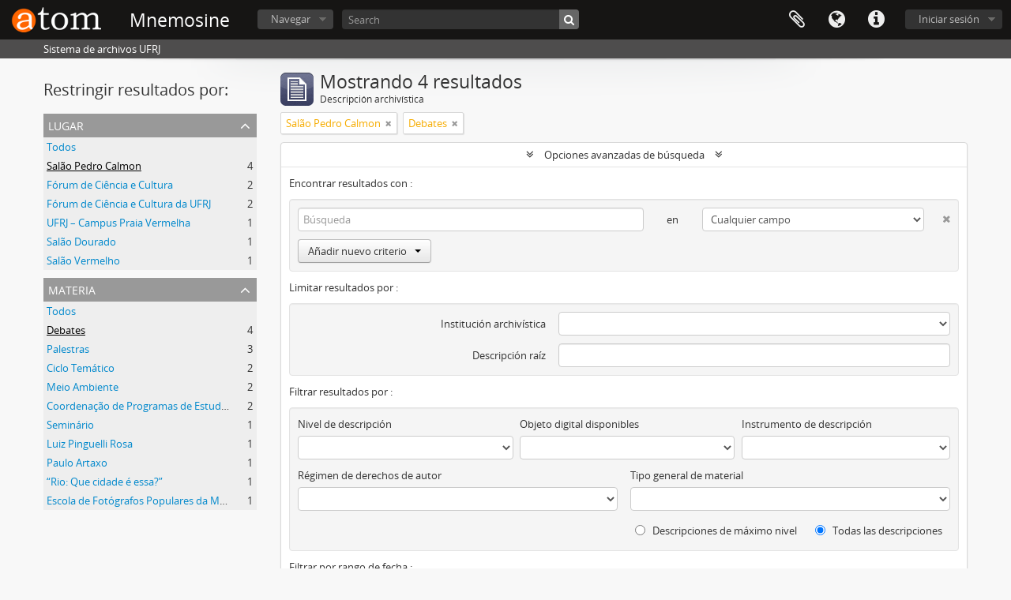

--- FILE ---
content_type: text/html; charset=utf-8
request_url: https://mnemosine.ufrj.br/index.php/informationobject/browse?places=7580&sf_culture=es&subjects=7632&sort=startDate&showAdvanced=1&topLod=0&sortDir=asc
body_size: 9010
content:
<!DOCTYPE html>
<html lang="es" dir="ltr">
  <head>
        <meta http-equiv="Content-Type" content="text/html; charset=utf-8" />
<meta http-equiv="X-Ua-Compatible" content="IE=edge,chrome=1" />
    <meta name="title" content="Information object browse - Mnemosine" />
<meta name="description" content="Sistema de archivos UFRJ" />
<meta name="viewport" content="initial-scale=1.0, user-scalable=no" />
    <title>Information object browse - Mnemosine</title>
    <link rel="shortcut icon" href="/favicon.ico"/>
    <link href="/vendor/jquery-ui/jquery-ui.min.css" media="screen" rel="stylesheet" type="text/css" />
<link media="all" href="/plugins/arDominionPlugin/css/main.css" rel="stylesheet" type="text/css" />
            <script src="/vendor/jquery.js" type="text/javascript"></script>
<script src="/plugins/sfDrupalPlugin/vendor/drupal/misc/drupal.js" type="text/javascript"></script>
<script src="/vendor/yui/yahoo-dom-event/yahoo-dom-event.js" type="text/javascript"></script>
<script src="/vendor/yui/element/element-min.js" type="text/javascript"></script>
<script src="/vendor/yui/button/button-min.js" type="text/javascript"></script>
<script src="/vendor/modernizr.js" type="text/javascript"></script>
<script src="/vendor/jquery-ui/jquery-ui.min.js" type="text/javascript"></script>
<script src="/vendor/jquery.expander.js" type="text/javascript"></script>
<script src="/vendor/jquery.masonry.js" type="text/javascript"></script>
<script src="/vendor/jquery.imagesloaded.js" type="text/javascript"></script>
<script src="/vendor/bootstrap/js/bootstrap.js" type="text/javascript"></script>
<script src="/vendor/URI.js" type="text/javascript"></script>
<script src="/vendor/meetselva/attrchange.js" type="text/javascript"></script>
<script src="/js/qubit.js" type="text/javascript"></script>
<script src="/js/treeView.js" type="text/javascript"></script>
<script src="/js/clipboard.js" type="text/javascript"></script>
<script src="/plugins/sfDrupalPlugin/vendor/drupal/misc/collapse.js" type="text/javascript"></script>
<script src="/plugins/sfDrupalPlugin/vendor/drupal/misc/form.js" type="text/javascript"></script>
<script src="/vendor/yui/connection/connection-min.js" type="text/javascript"></script>
<script src="/vendor/yui/datasource/datasource-min.js" type="text/javascript"></script>
<script src="/vendor/yui/autocomplete/autocomplete-min.js" type="text/javascript"></script>
<script src="/js/autocomplete.js" type="text/javascript"></script>
<script src="/js/dominion.js" type="text/javascript"></script>
  </head>
  <body class="yui-skin-sam informationobject browse">

    
    



<header id="top-bar">

      <a id="logo" rel="home" href="/index.php/" title=""><img alt="AtoM" src="/images/logo.png" /></a>  
      <h1 id="site-name">
      <a rel="home" title="Inicio" href="/index.php/"><span>Mnemosine</span></a>    </h1>
  
  <div id="search-bar">

    <div id="browse-menu">

  <button class="top-item top-dropdown" data-toggle="dropdown" data-target="#" aria-expanded="false">Navegar</button>

  <div class="top-dropdown-container top-dropdown-container-right">

    <div class="top-dropdown-arrow">
      <div class="arrow"></div>
    </div>

    <div class="top-dropdown-header">
      <h2>Navegar</h2>
    </div>

    <div class="top-dropdown-body">
      <ul>
        <li class="active leaf" id="node_browseInformationObjects"><a href="/index.php/informationobject/browse" title="Descripción archivística">Descripción archivística</a></li><li class="leaf" id="node_browseActors"><a href="/index.php/actor/browse" title="Registro de autoridad">Registro de autoridad</a></li><li class="leaf" id="node_browseRepositories"><a href="/index.php/repository/browse" title="Instituciones archivísticas">Instituciones archivísticas</a></li><li class="leaf" id="node_browseFunctions"><a href="/index.php/function/browse" title="Funciones">Funciones</a></li><li class="leaf" id="node_browseSubjects"><a href="/index.php/taxonomy/index/id/35" title="Materias">Materias</a></li><li class="leaf" id="node_browseDigitalObjects"><a href="/index.php/informationobject/browse?view=card&amp;onlyMedia=1&amp;topLod=0" title="Objetos digitales">Objetos digitales</a></li><li class="leaf" id="node_browsePlaces"><a href="/index.php/taxonomy/index/id/42" title="Lugares">Lugares</a></li>      </ul>
    </div>

    <div class="top-dropdown-bottom"></div>

  </div>

</div>

    <div id="search-form-wrapper" role="search">

  <h2>Búsqueda</h2>

  <form action="/index.php/informationobject/browse" data-autocomplete="/index.php/search/autocomplete" autocomplete="off">

    <input type="hidden" name="topLod" value="0"/>
    <input type="hidden" name="sort" value="relevance"/>

    <input type="text" name="query" aria-label="Search" value="" placeholder="Search"/>

    <button aria-label="Búsqueda"></button>

    <div id="search-realm" class="search-popover">

      
        <div>
          <label>
              <input name="repos" type="radio" value checked="checked" data-placeholder="Búsqueda">
            Búsqueda global          </label>
        </div>

        
        
      
      <div class="search-realm-advanced">
        <a href="/index.php/informationobject/browse?showAdvanced=1&topLod=0">
          Búsqueda avanzada&nbsp;&raquo;
        </a>
      </div>

    </div>

  </form>

</div>

  </div>

  <nav>

    
  <div id="user-menu">
    <button class="top-item top-dropdown" data-toggle="dropdown" data-target="#"
      aria-expanded="false">
        Iniciar sesión    </button>

    <div class="top-dropdown-container">

      <div class="top-dropdown-arrow">
        <div class="arrow"></div>
      </div>

      <div class="top-dropdown-header">
        <h2>¿Estás registrado?</h2>
      </div>

      <div class="top-dropdown-body">

        <form action="/index.php/user/login" method="post">
          <input type="hidden" name="_csrf_token" value="5ea0f6881d8eeb99e61ed2b1476c613a" id="csrf_token" /><input type="hidden" name="next" value="https://mnemosine.ufrj.br/index.php/informationobject/browse?places=7580&amp;sf_culture=es&amp;subjects=7632&amp;sort=startDate&amp;showAdvanced=1&amp;topLod=0&amp;sortDir=asc" id="next" />
          <div class="form-item form-item-email">
  <label for="email">Correo electrónico <span class="form-required" title="This field is required.">*</span></label>
  <input type="text" name="email" id="email" />
  
</div>

          <div class="form-item form-item-password">
  <label for="password">Contraseña <span class="form-required" title="This field is required.">*</span></label>
  <input type="password" name="password" autocomplete="off" id="password" />
  
</div>

          <button type="submit">Iniciar sesión</button>

        </form>

      </div>

      <div class="top-dropdown-bottom"></div>

    </div>
  </div>


    <div id="quick-links-menu" data-toggle="tooltip" data-title="Enlaces rápidos">

  <button class="top-item" data-toggle="dropdown" data-target="#" aria-expanded="false">Enlaces rápidos</button>

  <div class="top-dropdown-container">

    <div class="top-dropdown-arrow">
      <div class="arrow"></div>
    </div>

    <div class="top-dropdown-header">
      <h2>Enlaces rápidos</h2>
    </div>

    <div class="top-dropdown-body">
      <ul>
                              <li><a href="/index.php/" title="Inicio">Inicio</a></li>
                                        <li><a href="/index.php/about" title="Acerca">Acerca</a></li>
                                        <li><a href="http://docs.accesstomemory.org/" title="Ayuda">Ayuda</a></li>
                                                                                              <li><a href="/index.php/privacy" title="Privacy Policy">Privacy Policy</a></li>
                        </ul>
    </div>

    <div class="top-dropdown-bottom"></div>

  </div>

</div>

          <div id="language-menu" data-toggle="tooltip" data-title="Idioma">

  <button class="top-item" data-toggle="dropdown" data-target="#" aria-expanded="false">Idioma</button>

  <div class="top-dropdown-container">

    <div class="top-dropdown-arrow">
      <div class="arrow"></div>
    </div>

    <div class="top-dropdown-header">
      <h2>Idioma</h2>
    </div>

    <div class="top-dropdown-body">
      <ul>
                  <li>
            <a href="/index.php/informationobject/browse?sf_culture=en&amp;places=7580&amp;subjects=7632&amp;sort=startDate&amp;showAdvanced=1&amp;topLod=0&amp;sortDir=asc" title="English">English</a>          </li>
                  <li class="active">
            <a href="/index.php/informationobject/browse?sf_culture=es&amp;places=7580&amp;subjects=7632&amp;sort=startDate&amp;showAdvanced=1&amp;topLod=0&amp;sortDir=asc" title="Español">Español</a>          </li>
                  <li>
            <a href="/index.php/informationobject/browse?sf_culture=pt_BR&amp;places=7580&amp;subjects=7632&amp;sort=startDate&amp;showAdvanced=1&amp;topLod=0&amp;sortDir=asc" title="Português do Brasil">Português do Brasil</a>          </li>
              </ul>
    </div>

    <div class="top-dropdown-bottom"></div>

  </div>

</div>
    
    <div id="clipboard-menu"
  data-toggle="tooltip"
  data-title="Portapapeles"
  data-load-alert-message="There was an error loading the clipboard content."
  data-export-alert-message="The clipboard is empty for this entity type."
  data-export-check-url="/index.php/clipboard/exportCheck"
  data-delete-alert-message="Nota: los elementos del portapapeles no seleccionados en esta página se eliminarán del portapapeles cuando se actualice la página. Puede volver a seleccionarlos ahora o recargar la página para eliminarlos por completo. El uso de los botones de ordenación o de vista previa de impresión también provocará una recarga de la página - así que ¡se perderá todo lo que no esté seleccionado en ese momento!">

  <button class="top-item" data-toggle="dropdown" data-target="#" aria-expanded="false">
    Portapapeles  </button>

  <div class="top-dropdown-container">

    <div class="top-dropdown-arrow">
      <div class="arrow"></div>
    </div>

    <div class="top-dropdown-header">
      <h2>Portapapeles</h2>
      <span id="count-block" data-information-object-label="Descripción archivística" data-actor-object-label="Registro de autoridad" data-repository-object-label="Institución archivística"></span>
    </div>

    <div class="top-dropdown-body">
      <ul>
        <li class="leaf" id="node_clearClipboard"><a href="/index.php/" title="Clear all selections">Clear all selections</a></li><li class="leaf" id="node_goToClipboard"><a href="/index.php/clipboard/view" title="Go to clipboard">Go to clipboard</a></li><li class="leaf" id="node_loadClipboard"><a href="/index.php/clipboard/load" title="Load clipboard">Load clipboard</a></li><li class="leaf" id="node_saveClipboard"><a href="/index.php/clipboard/save" title="Save clipboard">Save clipboard</a></li>      </ul>
    </div>

    <div class="top-dropdown-bottom"></div>

  </div>

</div>

    
  </nav>

  
</header>

  <div id="site-slogan">
    <div class="container">
      <div class="row">
        <div class="span12">
          <span>Sistema de archivos UFRJ</span>
        </div>
      </div>
    </div>
  </div>

    
    <div id="wrapper" class="container" role="main">

              
      <div class="row">

        <div class="span3">

          <div id="sidebar">

            
    <section id="facets">

      <div class="visible-phone facets-header">
        <a class="x-btn btn-wide">
          <i class="fa fa-filter"></i>
          Filtros        </a>
      </div>

      <div class="content">

        
        <h2>Restringir resultados por:</h2>

          
          
                            
          
          
        

<section class="facet open">
  <div class="facet-header">
    <h3><a href="#" aria-expanded="1">Lugar</a></h3>
  </div>

  <div class="facet-body" id="#facet-places">
    <ul>

      
              <li >
          <a title="Todos" href="/index.php/informationobject/browse?sf_culture=es&amp;subjects=7632&amp;sort=startDate&amp;showAdvanced=1&amp;topLod=0&amp;sortDir=asc">Todos</a>        </li>
      
              
        <li class="active">
          <a title="Salão Pedro Calmon" href="/index.php/informationobject/browse?places=7580&amp;sf_culture=es&amp;subjects=7632&amp;sort=startDate&amp;showAdvanced=1&amp;topLod=0&amp;sortDir=asc">Salão Pedro Calmon<span>, 4 resultados</span></a>          <span class="facet-count" aria-hidden="true">4</span>
        </li>
              
        <li >
          <a title="Fórum de Ciência e Cultura" href="/index.php/informationobject/browse?places=7544&amp;sf_culture=es&amp;subjects=7632&amp;sort=startDate&amp;showAdvanced=1&amp;topLod=0&amp;sortDir=asc">Fórum de Ciência e Cultura<span>, 2 resultados</span></a>          <span class="facet-count" aria-hidden="true">2</span>
        </li>
              
        <li >
          <a title="Fórum de Ciência e Cultura da UFRJ" href="/index.php/informationobject/browse?places=8158&amp;sf_culture=es&amp;subjects=7632&amp;sort=startDate&amp;showAdvanced=1&amp;topLod=0&amp;sortDir=asc">Fórum de Ciência e Cultura da UFRJ<span>, 2 resultados</span></a>          <span class="facet-count" aria-hidden="true">2</span>
        </li>
              
        <li >
          <a title="UFRJ – Campus Praia Vermelha" href="/index.php/informationobject/browse?places=7693&amp;sf_culture=es&amp;subjects=7632&amp;sort=startDate&amp;showAdvanced=1&amp;topLod=0&amp;sortDir=asc">UFRJ – Campus Praia Vermelha<span>, 1 resultados</span></a>          <span class="facet-count" aria-hidden="true">1</span>
        </li>
              
        <li >
          <a title="Salão Dourado" href="/index.php/informationobject/browse?places=7743&amp;sf_culture=es&amp;subjects=7632&amp;sort=startDate&amp;showAdvanced=1&amp;topLod=0&amp;sortDir=asc">Salão Dourado<span>, 1 resultados</span></a>          <span class="facet-count" aria-hidden="true">1</span>
        </li>
              
        <li >
          <a title="Salão Vermelho" href="/index.php/informationobject/browse?places=8084&amp;sf_culture=es&amp;subjects=7632&amp;sort=startDate&amp;showAdvanced=1&amp;topLod=0&amp;sortDir=asc">Salão Vermelho<span>, 1 resultados</span></a>          <span class="facet-count" aria-hidden="true">1</span>
        </li>
      
    </ul>
  </div>
</section>

        

<section class="facet open">
  <div class="facet-header">
    <h3><a href="#" aria-expanded="1">Materia</a></h3>
  </div>

  <div class="facet-body" id="#facet-subjects">
    <ul>

      
              <li >
          <a title="Todos" href="/index.php/informationobject/browse?places=7580&amp;sf_culture=es&amp;sort=startDate&amp;showAdvanced=1&amp;topLod=0&amp;sortDir=asc">Todos</a>        </li>
      
              
        <li class="active">
          <a title="Debates" href="/index.php/informationobject/browse?subjects=7632&amp;places=7580&amp;sf_culture=es&amp;sort=startDate&amp;showAdvanced=1&amp;topLod=0&amp;sortDir=asc">Debates<span>, 4 resultados</span></a>          <span class="facet-count" aria-hidden="true">4</span>
        </li>
              
        <li >
          <a title="Palestras" href="/index.php/informationobject/browse?subjects=7826&amp;places=7580&amp;sf_culture=es&amp;sort=startDate&amp;showAdvanced=1&amp;topLod=0&amp;sortDir=asc">Palestras<span>, 3 resultados</span></a>          <span class="facet-count" aria-hidden="true">3</span>
        </li>
              
        <li >
          <a title="Ciclo Temático" href="/index.php/informationobject/browse?subjects=7912&amp;places=7580&amp;sf_culture=es&amp;sort=startDate&amp;showAdvanced=1&amp;topLod=0&amp;sortDir=asc">Ciclo Temático<span>, 2 resultados</span></a>          <span class="facet-count" aria-hidden="true">2</span>
        </li>
              
        <li >
          <a title="Meio Ambiente" href="/index.php/informationobject/browse?subjects=7958&amp;places=7580&amp;sf_culture=es&amp;sort=startDate&amp;showAdvanced=1&amp;topLod=0&amp;sortDir=asc">Meio Ambiente<span>, 2 resultados</span></a>          <span class="facet-count" aria-hidden="true">2</span>
        </li>
              
        <li >
          <a title="Coordenação de Programas de Estudos Avançados da UFRJ (COPEA)" href="/index.php/informationobject/browse?subjects=7998&amp;places=7580&amp;sf_culture=es&amp;sort=startDate&amp;showAdvanced=1&amp;topLod=0&amp;sortDir=asc">Coordenação de Programas de Estudos Avançados da UFRJ (COPEA)<span>, 2 resultados</span></a>          <span class="facet-count" aria-hidden="true">2</span>
        </li>
              
        <li >
          <a title="Seminário" href="/index.php/informationobject/browse?subjects=7828&amp;places=7580&amp;sf_culture=es&amp;sort=startDate&amp;showAdvanced=1&amp;topLod=0&amp;sortDir=asc">Seminário<span>, 1 resultados</span></a>          <span class="facet-count" aria-hidden="true">1</span>
        </li>
              
        <li >
          <a title="Luiz Pinguelli Rosa" href="/index.php/informationobject/browse?subjects=7997&amp;places=7580&amp;sf_culture=es&amp;sort=startDate&amp;showAdvanced=1&amp;topLod=0&amp;sortDir=asc">Luiz Pinguelli Rosa<span>, 1 resultados</span></a>          <span class="facet-count" aria-hidden="true">1</span>
        </li>
              
        <li >
          <a title="Paulo Artaxo" href="/index.php/informationobject/browse?subjects=8001&amp;places=7580&amp;sf_culture=es&amp;sort=startDate&amp;showAdvanced=1&amp;topLod=0&amp;sortDir=asc">Paulo Artaxo<span>, 1 resultados</span></a>          <span class="facet-count" aria-hidden="true">1</span>
        </li>
              
        <li >
          <a title="“Rio: Que cidade é essa?”" href="/index.php/informationobject/browse?subjects=8155&amp;places=7580&amp;sf_culture=es&amp;sort=startDate&amp;showAdvanced=1&amp;topLod=0&amp;sortDir=asc">“Rio: Que cidade é essa?”<span>, 1 resultados</span></a>          <span class="facet-count" aria-hidden="true">1</span>
        </li>
              
        <li >
          <a title="Escola de Fotógrafos Populares da Maré" href="/index.php/informationobject/browse?subjects=8156&amp;places=7580&amp;sf_culture=es&amp;sort=startDate&amp;showAdvanced=1&amp;topLod=0&amp;sortDir=asc">Escola de Fotógrafos Populares da Maré<span>, 1 resultados</span></a>          <span class="facet-count" aria-hidden="true">1</span>
        </li>
      
    </ul>
  </div>
</section>

          
          
          
      </div>

    </section>

  
          </div>

        </div>

        <div class="span9">

          <div id="main-column">

              
  <div class="multiline-header">
    <img alt="" src="/images/icons-large/icon-archival.png" />    <h1 aria-describedby="results-label">
              Mostrando 4 resultados          </h1>
    <span class="sub" id="results-label">Descripción archivística</span>
  </div>

            
  <section class="header-options">

    
              <span class="search-filter">
      Salão Pedro Calmon    <a href="/index.php/informationobject/browse?sf_culture=es&subjects=7632&sort=startDate&showAdvanced=1&topLod=0&sortDir=asc" class="remove-filter" aria-label="Remove filter"><i aria-hidden="true" class="fa fa-times"></i></a>
</span>
    <span class="search-filter">
      Debates    <a href="/index.php/informationobject/browse?places=7580&sf_culture=es&sort=startDate&showAdvanced=1&topLod=0&sortDir=asc" class="remove-filter" aria-label="Remove filter"><i aria-hidden="true" class="fa fa-times"></i></a>
</span>
                
  </section>


            
  <section class="advanced-search-section" role="search"
  aria-label="Advanced Descripción archivística">

  <a
    href="#"
    class="advanced-search-toggle open"
    aria-expanded="true"
    data-cy="advanced-search-toggle"
  >
    Opciones avanzadas de búsqueda  </a>

  <div class="advanced-search animateNicely"
    >

    <form name="advanced-search-form" method="get" action="/index.php/informationobject/browse">
              <input type="hidden" name="places"
          value="7580"/>
              <input type="hidden" name="subjects"
          value="7632"/>
              <input type="hidden" name="sort"
          value="startDate"/>
      
      <p>Encontrar resultados con :</p>

      <div class="criteria">

        
          
        
        
        <div class="criterion">

          <select class="boolean" name="so0">
            <option value="and">y</option>
            <option value="or">o</option>
            <option value="not">no</option>
          </select>

          <input class="query" aria-label="Búsqueda"
            type="text" placeholder="Búsqueda"
            name="sq0"/>

          <span>en</span>

          <select class="field" name="sf0">
                          <option value="">
                Cualquier campo              </option>
                          <option value="title">
                Título              </option>
                          <option value="archivalHistory">
                Historia archivística              </option>
                          <option value="scopeAndContent">
                Alcance y contenido              </option>
                          <option value="extentAndMedium">
                Volumen y soporte              </option>
                          <option value="subject">
                Puntos de acceso por materia              </option>
                          <option value="name">
                Puntos de acceso por autoridad              </option>
                          <option value="place">
                Puntos de acceso por lugar              </option>
                          <option value="genre">
                Tipo de puntos de acceso              </option>
                          <option value="identifier">
                Identificador              </option>
                          <option value="referenceCode">
                Código de referencia              </option>
                          <option value="digitalObjectTranscript">
                Texto del objeto digital              </option>
                          <option value="creator">
                Creador              </option>
                          <option value="findingAidTranscript">
                Texto de catálogo              </option>
                          <option value="allExceptFindingAidTranscript">
                Cualquier campo excepto el texto de catálogo              </option>
                      </select>

          <a href="#" class="delete-criterion"
            aria-label="Delete criterion">
            <i aria-hidden="true" class="fa fa-times"></i>
          </a>

        </div>

        <div class="add-new-criteria">
          <div class="btn-group">
            <a class="btn dropdown-toggle" data-toggle="dropdown" href="#">
              Añadir nuevo criterio<span class="caret"></span>
            </a>
            <ul class="dropdown-menu">
              <li><a href="#" id="add-criterion-and">Y</a></li>
              <li><a href="#" id="add-criterion-or">O</a></li>
              <li><a href="#" id="add-criterion-not">No</a></li>
            </ul>
          </div>
        </div>

      </div>

      <p>Limitar resultados por :</p>

      <div class="criteria">

                  <div class="filter-row">
            <div class="filter">
              <div class="form-item form-item-repos">
  <label for="repos">Institución archivística</label>
  <select name="repos" id="repos">
<option value="" selected="selected"></option>
<option value="7506">Fórum de Ciência e Cultura da UFRJ</option>
<option value="7217">Programa de Estudos e Documentação e Sociedade</option>
<option value="559">Programa de Memória dos Movimentos Sociais</option>
<option value="432">Seção de Memória e Arquivo / Museu Nacional (UFRJ)</option>
<option value="6210">Universidade Federal do Rio de Janeiro (UFRJ)</option>
</select>
  
</div>
            </div>
          </div>
        
        <div class="filter-row">
          <div class="filter">
            <label for="collection">Descripción raíz</label>            <select name="collection" class="form-autocomplete" id="collection">

</select>            <input class="list" type="hidden" value="/index.php/informationobject/autocomplete?parent=1&filterDrafts=1"/>
          </div>
        </div>

      </div>

      <p>Filtrar resultados por :</p>

      <div class="criteria">

        <div class="filter-row triple">

          <div class="filter-left">
            <div class="form-item form-item-levels">
  <label for="levels">Nivel de descripción</label>
  <select name="levels" id="levels">
<option value="" selected="selected"></option>
<option value="6555">Acervo Bibliográfico</option>
<option value="6559">Acervo Museológico</option>
<option value="6174">Classe</option>
<option value="223">Colección</option>
<option value="525">Dossiê</option>
<option value="6621">Entidade Custodiadora</option>
<option value="221">Fondo</option>
<option value="6524">Função</option>
<option value="6514">Grupo</option>
<option value="6189">Unidad documental simple</option>
<option value="6452">Processo</option>
<option value="565">Seção</option>
<option value="224">Serie</option>
<option value="6175">Subclasse</option>
<option value="6182">Subseção</option>
<option value="6194">Subsérie</option>
<option value="6167">Subunidade Custodiadora</option>
<option value="226">Unidad documental compuesta</option>
<option value="6144">Unidade Custodiadora</option>
</select>
  
</div>
          </div>

          <div class="filter-center">
            <div class="form-item form-item-onlyMedia">
  <label for="onlyMedia">Objeto digital disponibles</label>
  <select name="onlyMedia" id="onlyMedia">
<option value="" selected="selected"></option>
<option value="1">Sí</option>
<option value="0">No</option>
</select>
  
</div>
          </div>

                      <div class="filter-right">
              <div class="form-item form-item-findingAidStatus">
  <label for="findingAidStatus">Instrumento de descripción</label>
  <select name="findingAidStatus" id="findingAidStatus">
<option value="" selected="selected"></option>
<option value="yes">Sí</option>
<option value="no">No</option>
<option value="generated">Generado</option>
<option value="uploaded">Cargado</option>
</select>
  
</div>
            </div>
          
        </div>

                  <div class="filter-row">

                          <div class="filter-left">
                <div class="form-item form-item-copyrightStatus">
  <label for="copyrightStatus">Régimen de derechos de autor</label>
  <select name="copyrightStatus" id="copyrightStatus">
<option value="" selected="selected"></option>
<option value="335">Bajo derechos de autor</option>
<option value="337">Desconocido</option>
<option value="336">Dominio público</option>
</select>
  
</div>
              </div>
            
                          <div class="filter-right">
                <div class="form-item form-item-materialType">
  <label for="materialType">Tipo general de material</label>
  <select name="materialType" id="materialType">
<option value="" selected="selected"></option>
<option value="261">Dibujo arquitectónico</option>
<option value="269">Dibujo técnico</option>
<option value="267">Documento filatélico</option>
<option value="270">Documento textual</option>
<option value="262">Material cartográfico</option>
<option value="263">Material gráfico</option>
<option value="264">Moviendo imágenes</option>
<option value="266">Objeto</option>
<option value="268">Registro sonoro</option>
<option value="265">Soportes múltiples</option>
</select>
  
</div>
              </div>
            
          </div>
        
        <div class="filter-row">

          <div class="lod-filter">
            <label>
              <input type="radio" name="topLod" value="1">
              Descripciones de máximo nivel            </label>
            <label>
              <input type="radio" name="topLod" value="0" checked>
              Todas las descripciones            </label>
          </div>

        </div>

      </div>

      <p>Filtrar por rango de fecha :</p>

      <div class="criteria">

        <div class="filter-row">

          <div class="start-date">
            <div class="form-item form-item-startDate">
  <label for="startDate">Inicio</label>
  <input placeholder="YYYY-MM-DD" type="text" name="startDate" id="startDate" />
  
</div>
          </div>

          <div class="end-date">
            <div class="form-item form-item-endDate">
  <label for="endDate">Fin</label>
  <input placeholder="YYYY-MM-DD" type="text" name="endDate" id="endDate" />
  
</div>
          </div>

          <div class="date-type">
            <label>
              <input type="radio" name="rangeType" value="inclusive" checked>
              Superposición            </label>
            <label>
              <input type="radio" name="rangeType" value="exact">
              Exacto            </label>
          </div>

          <a href="#" class="date-range-help-icon" aria-expanded="false"
            aria-label="Ayuda">
            <i aria-hidden="true" class="fa fa-question-circle"></i>
          </a>

        </div>

        <div class="alert alert-info date-range-help animateNicely">
          Use these options to specify how the date range returns results. "Exact" means
that the start and end dates of descriptions returned must fall entirely within
the date range entered. "Overlapping" means that any description whose start or
end dates touch or overlap the target date range will be returned.        </div>

      </div>

      <section class="actions">
        <input type="submit" class="c-btn c-btn-submit"
          value="Búsqueda"/>
        <input type="button" class="reset c-btn c-btn-delete"
          value="Reiniciar"/>
      </section>

    </form>

  </div>

</section>

  
    <section class="browse-options">
      <a  href="/index.php/informationobject/browse?places=7580&sf_culture=es&subjects=7632&sort=startDate&showAdvanced=1&topLod=0&sortDir=asc&media=print">
  <i class="fa fa-print"></i>
  Imprimir vista previa</a>

              <a href="/index.php/browse/hierarchy">
          <i class="fa fa-sitemap"></i>
          Hierarchy
        </a>
      
      
      <span>
        <span class="view-header-label">Ver :</span>

<div class="btn-group">
  <a class="btn fa fa-th-large " aria-label="Card view" href="/index.php/informationobject/browse?view=card&amp;places=7580&amp;sf_culture=es&amp;subjects=7632&amp;sort=startDate&amp;showAdvanced=1&amp;topLod=0&amp;sortDir=asc" title=" "> </a>
  <a class="btn fa fa-list active" aria-label="Table view" href="/index.php/informationobject/browse?view=table&amp;places=7580&amp;sf_culture=es&amp;subjects=7632&amp;sort=startDate&amp;showAdvanced=1&amp;topLod=0&amp;sortDir=asc" title=" "> </a></div>
      </span>

      <div class="pickers">
        <div id="sort-header">
  <div class="sort-options">

    <label>Ordenar por:</label>

    <div class="dropdown">

      <div class="dropdown-selected">
                                  <span>Fecha de inicio</span>
                  
      </div>

      <ul class="dropdown-options">

        <span class="pointer"></span>

                  <li>
                        <a href="/index.php/informationobject/browse?sort=lastUpdated&places=7580&sf_culture=es&subjects=7632&showAdvanced=1&topLod=0&sortDir=asc" data-order="lastUpdated">
              <span>Fecha modificada</span>
            </a>
          </li>
                  <li>
                        <a href="/index.php/informationobject/browse?sort=alphabetic&places=7580&sf_culture=es&subjects=7632&showAdvanced=1&topLod=0&sortDir=asc" data-order="alphabetic">
              <span>Título</span>
            </a>
          </li>
                  <li>
                        <a href="/index.php/informationobject/browse?sort=relevance&places=7580&sf_culture=es&subjects=7632&showAdvanced=1&topLod=0&sortDir=asc" data-order="relevance">
              <span>Relevancia</span>
            </a>
          </li>
                  <li>
                        <a href="/index.php/informationobject/browse?sort=identifier&places=7580&sf_culture=es&subjects=7632&showAdvanced=1&topLod=0&sortDir=asc" data-order="identifier">
              <span>Identificador</span>
            </a>
          </li>
                  <li>
                        <a href="/index.php/informationobject/browse?sort=referenceCode&places=7580&sf_culture=es&subjects=7632&showAdvanced=1&topLod=0&sortDir=asc" data-order="referenceCode">
              <span>Código de referencia</span>
            </a>
          </li>
                  <li>
                        <a href="/index.php/informationobject/browse?sort=endDate&places=7580&sf_culture=es&subjects=7632&showAdvanced=1&topLod=0&sortDir=asc" data-order="endDate">
              <span>Fecha final</span>
            </a>
          </li>
              </ul>
    </div>
  </div>
</div>

<div id="sort-header">
  <div class="sort-options">

    <label>Dirección:</label>

    <div class="dropdown">

      <div class="dropdown-selected">
                                  <span>Clasificación en orden ascendente</span>
                  
      </div>

      <ul class="dropdown-options">

        <span class="pointer"></span>

                  <li>
                        <a href="/index.php/informationobject/browse?sortDir=desc&places=7580&sf_culture=es&subjects=7632&sort=startDate&showAdvanced=1&topLod=0" data-order="desc">
              <span>Descendente</span>
            </a>
          </li>
              </ul>
    </div>
  </div>
</div>
      </div>
    </section>

    <div id="content" class="browse-content">
      
                    
  <article class="search-result">

  
  <div class="search-result-description">

    <p class="title"><a href="/index.php/dcac-ec-mb-d24" title="Ciclo Temático sobre o futuro da Terra-Palestra com Paulo Artaxo">Ciclo Temático sobre o futuro da Terra-Palestra com Paulo Artaxo</a></p>

    <button class="clipboard"
  data-clipboard-slug="dcac-ec-mb-d24"
  data-clipboard-type="informationObject"
  data-toggle="tooltip"  data-title="Añadir al portapapeles"
  data-alt-title="Eliminar del portapapeles">
  Añadir al portapapeles</button>

    <ul class="result-details">

              <li class="reference-code">BR BR RJ UFRJ FCC BR RJ UFRJ FCC-BR RJ URFJ FCC SuperCom-BR RJ UFRJ FCC SA-DCC-2-2-DCAC EC MB D24</li>
      
              <li class="level-description">Dossiê</li>
      
                                <li class="dates">17/05/2007</li>
              
                    <p>Parte de<a href="/index.php/br-rj-ufrj-fcc" title="Fórum de Ciência e Cultura da UFRJ">Fórum de Ciência e Cultura da UFRJ</a></p>
          </ul>

          <div class="scope-and-content"><p>COPEA (Coordenação de Programas de Estudos Avançados da UFRJ) promove conferências no Fórum de Ciência e Cultura.<br/>Palestra com o cientista Paulo Artaxo (Professor da USP) e debate sobre o Papel dos Aerossóis na regulação climática<br/>Para mostrar a importância da discussão sobre o futuro da Terra, os organizadores do evento projetaram em slides dados de 2000 sobre a situação do planeta.</p></div>
    
          <p class="creation-details">Sin título</p>
    
  </div>

</article>
      
  <article class="search-result">

  
  <div class="search-result-description">

    <p class="title"><a href="/index.php/dcac-ec-s-d35" title="Projeto Cultura e Saúde – Rio: Que cidade é essa?">Projeto Cultura e Saúde – Rio: Que cidade é essa?</a></p>

    <button class="clipboard"
  data-clipboard-slug="dcac-ec-s-d35"
  data-clipboard-type="informationObject"
  data-toggle="tooltip"  data-title="Añadir al portapapeles"
  data-alt-title="Eliminar del portapapeles">
  Añadir al portapapeles</button>

    <ul class="result-details">

              <li class="reference-code">BR BR RJ UFRJ FCC BR RJ UFRJ FCC-BR RJ URFJ FCC SuperCom-BR RJ UFRJ FCC SA-DCC-2-1-DCAC EC S D35</li>
      
              <li class="level-description">Dossiê</li>
      
                                <li class="dates">26/10/2007</li>
              
                    <p>Parte de<a href="/index.php/br-rj-ufrj-fcc" title="Fórum de Ciência e Cultura da UFRJ">Fórum de Ciência e Cultura da UFRJ</a></p>
          </ul>

          <div class="scope-and-content"><p>Integração do projeto “Cultura e Saúde”, do Fórum de Ciência e Cultura da UFRJ (FCC). Mesas de debate acerca do tema “Rio: Que cidade é essa?” e as questões políticas/sociais existentes na cidade, a fim de melhorar a qualidade de vida no Rio de Janeiro.<br/>Exposição de fotos da Escola de Fotógrafos Populares da Maré e do projeto Lab-Lata da Ilha da Cidade Universitária.<br/>Apresentação do Concerto da Escola de Música Casa do Compositor (Associação do Movimento dos Compositores da Baixada Fluminense).</p></div>
    
          <p class="creation-details">Sin título</p>
    
  </div>

</article>
      
  <article class="search-result">

  
  <div class="search-result-description">

    <p class="title"><a href="/index.php/dcac-ec-mb-d21" title="Ciclo Temático da COPEA sobre o estudo da Terra- Palestra com Luiz Pinguelli Rosa">Ciclo Temático da COPEA sobre o estudo da Terra- Palestra com Luiz Pinguelli Rosa</a></p>

    <button class="clipboard"
  data-clipboard-slug="dcac-ec-mb-d21"
  data-clipboard-type="informationObject"
  data-toggle="tooltip"  data-title="Añadir al portapapeles"
  data-alt-title="Eliminar del portapapeles">
  Añadir al portapapeles</button>

    <ul class="result-details">

              <li class="reference-code">BR BR RJ UFRJ FCC BR RJ UFRJ FCC-BR RJ URFJ FCC SuperCom-BR RJ UFRJ FCC SA-DCC-2-2-DCAC EC MB D21</li>
      
              <li class="level-description">Dossiê</li>
      
                                <li class="dates">03/04/2007</li>
              
                    <p>Parte de<a href="/index.php/br-rj-ufrj-fcc" title="Fórum de Ciência e Cultura da UFRJ">Fórum de Ciência e Cultura da UFRJ</a></p>
          </ul>

          <div class="scope-and-content"><p>A COPEA (Coordenação de Programas de Estudos Avançados da UFRJ) promove conferências no Fórum de Ciência e Cultura. A primeira palestra é sobre as questões do petróleo, com o professor da UFRJ Luiz Pinguelli Rosa, físico e diretor do Instituto Alberto Luiz Coimbra de Pós-Graduação e Pesquisa em Engenharia (Coppe), em 2007.</p></div>
    
          <p class="creation-details">Sin título</p>
    
  </div>

</article>
      
  <article class="search-result">

  
  <div class="search-result-description">

    <p class="title"><a href="/index.php/dcac-ec-s-d48" title="Seminário Violência Doméstica contra a Criança e Adolescente">Seminário Violência Doméstica contra a Criança e Adolescente</a></p>

    <button class="clipboard"
  data-clipboard-slug="dcac-ec-s-d48"
  data-clipboard-type="informationObject"
  data-toggle="tooltip"  data-title="Añadir al portapapeles"
  data-alt-title="Eliminar del portapapeles">
  Añadir al portapapeles</button>

    <ul class="result-details">

              <li class="reference-code">BR BR RJ UFRJ FCC BR RJ UFRJ FCC-BR RJ URFJ FCC SuperCom-BR RJ UFRJ FCC SA-DCC-2-1-DCAC EC S D48</li>
      
              <li class="level-description">Dossiê</li>
      
                                <li class="dates">25/04/2008</li>
              
                    <p>Parte de<a href="/index.php/br-rj-ufrj-fcc" title="Fórum de Ciência e Cultura da UFRJ">Fórum de Ciência e Cultura da UFRJ</a></p>
          </ul>

          <div class="scope-and-content"><p>Seminário com mesas e palestras.<br/>Palestra de Abertura com Roberto Santoro, presidente do Comitê de Saúde Mental da SOPERJ, o objetivo central é chamar a atenção para o tema da violência doméstica contra a criança e adolescente por meio de palestras e debates.</p></div>
    
          <p class="creation-details">Sin título</p>
    
  </div>

</article>
            </div>

  

                  
          </div>

        </div>

      </div>

    </div>

    
    <footer>

  
  
  <div id="print-date">
    Imprimido: 2026-01-31  </div>

  <div id="js-i18n">
    <div id="read-more-less-links"
      data-read-more-text="Read more" 
      data-read-less-text="Read less">
    </div>
  </div>

</footer>


  </body>
</html>
